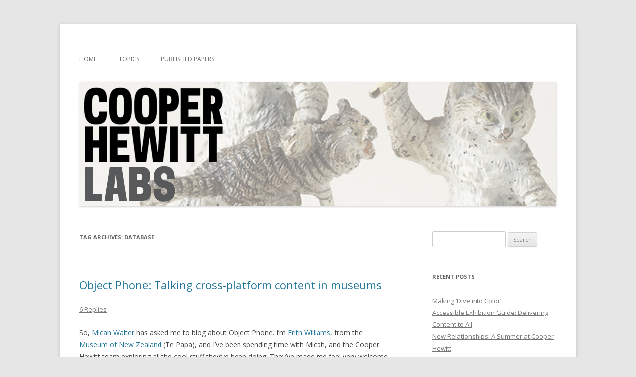

--- FILE ---
content_type: text/html; charset=UTF-8
request_url: https://labs.cooperhewitt.org/tag/database/
body_size: 14722
content:
<!DOCTYPE html>
<!--[if IE 7]>
<html class="ie ie7" dir="ltr" lang="en-US"
	prefix="og: https://ogp.me/ns#" >
<![endif]-->
<!--[if IE 8]>
<html class="ie ie8" dir="ltr" lang="en-US"
	prefix="og: https://ogp.me/ns#" >
<![endif]-->
<!--[if !(IE 7) & !(IE 8)]><!-->
<html dir="ltr" lang="en-US"
	prefix="og: https://ogp.me/ns#" >
<!--<![endif]-->
<head>
<meta charset="UTF-8" />
<meta name="viewport" content="width=device-width" />

<link rel="profile" href="http://gmpg.org/xfn/11" />
<link rel="pingback" href="https://labs.cooperhewitt.org/xmlrpc.php" />
<!--[if lt IE 9]>
<script src="https://labs.cooperhewitt.org/wp-content/themes/twentytwelve/js/html5.js" type="text/javascript"></script>
<![endif]-->
	<style>img:is([sizes="auto" i], [sizes^="auto," i]) { contain-intrinsic-size: 3000px 1500px }</style>
	
		<!-- All in One SEO 4.4.4 - aioseo.com -->
		<title>database | Cooper Hewitt Labs</title>
		<meta name="robots" content="max-image-preview:large" />
		<link rel="canonical" href="https://labs.cooperhewitt.org/tag/database/" />
		<meta name="generator" content="All in One SEO (AIOSEO) 4.4.4" />
		<script type="application/ld+json" class="aioseo-schema">
			{"@context":"https:\/\/schema.org","@graph":[{"@type":"BreadcrumbList","@id":"https:\/\/labs.cooperhewitt.org\/tag\/database\/#breadcrumblist","itemListElement":[{"@type":"ListItem","@id":"https:\/\/labs.cooperhewitt.org\/#listItem","position":1,"item":{"@type":"WebPage","@id":"https:\/\/labs.cooperhewitt.org\/","name":"Home","description":"Technology + Media + Experience","url":"https:\/\/labs.cooperhewitt.org\/"},"nextItem":"https:\/\/labs.cooperhewitt.org\/tag\/database\/#listItem"},{"@type":"ListItem","@id":"https:\/\/labs.cooperhewitt.org\/tag\/database\/#listItem","position":2,"item":{"@type":"WebPage","@id":"https:\/\/labs.cooperhewitt.org\/tag\/database\/","name":"database","url":"https:\/\/labs.cooperhewitt.org\/tag\/database\/"},"previousItem":"https:\/\/labs.cooperhewitt.org\/#listItem"}]},{"@type":"CollectionPage","@id":"https:\/\/labs.cooperhewitt.org\/tag\/database\/#collectionpage","url":"https:\/\/labs.cooperhewitt.org\/tag\/database\/","name":"database | Cooper Hewitt Labs","inLanguage":"en-US","isPartOf":{"@id":"https:\/\/labs.cooperhewitt.org\/#website"},"breadcrumb":{"@id":"https:\/\/labs.cooperhewitt.org\/tag\/database\/#breadcrumblist"}},{"@type":"Organization","@id":"https:\/\/labs.cooperhewitt.org\/#organization","name":"Cooper Hewitt Labs","url":"https:\/\/labs.cooperhewitt.org\/"},{"@type":"WebSite","@id":"https:\/\/labs.cooperhewitt.org\/#website","url":"https:\/\/labs.cooperhewitt.org\/","name":"Cooper Hewitt Labs","description":"Technology + Media + Experience","inLanguage":"en-US","publisher":{"@id":"https:\/\/labs.cooperhewitt.org\/#organization"}}]}
		</script>
		<!-- All in One SEO -->

<link rel='dns-prefetch' href='//fonts.googleapis.com' />
<link rel="alternate" type="application/rss+xml" title="Cooper Hewitt Labs &raquo; Feed" href="https://labs.cooperhewitt.org/feed/" />
<link rel="alternate" type="application/rss+xml" title="Cooper Hewitt Labs &raquo; Comments Feed" href="https://labs.cooperhewitt.org/comments/feed/" />
<link rel="alternate" type="application/rss+xml" title="Cooper Hewitt Labs &raquo; database Tag Feed" href="https://labs.cooperhewitt.org/tag/database/feed/" />
<script type="text/javascript">
/* <![CDATA[ */
window._wpemojiSettings = {"baseUrl":"https:\/\/s.w.org\/images\/core\/emoji\/16.0.1\/72x72\/","ext":".png","svgUrl":"https:\/\/s.w.org\/images\/core\/emoji\/16.0.1\/svg\/","svgExt":".svg","source":{"concatemoji":"https:\/\/labs.cooperhewitt.org\/wp-includes\/js\/wp-emoji-release.min.js?ver=6.8.3"}};
/*! This file is auto-generated */
!function(s,n){var o,i,e;function c(e){try{var t={supportTests:e,timestamp:(new Date).valueOf()};sessionStorage.setItem(o,JSON.stringify(t))}catch(e){}}function p(e,t,n){e.clearRect(0,0,e.canvas.width,e.canvas.height),e.fillText(t,0,0);var t=new Uint32Array(e.getImageData(0,0,e.canvas.width,e.canvas.height).data),a=(e.clearRect(0,0,e.canvas.width,e.canvas.height),e.fillText(n,0,0),new Uint32Array(e.getImageData(0,0,e.canvas.width,e.canvas.height).data));return t.every(function(e,t){return e===a[t]})}function u(e,t){e.clearRect(0,0,e.canvas.width,e.canvas.height),e.fillText(t,0,0);for(var n=e.getImageData(16,16,1,1),a=0;a<n.data.length;a++)if(0!==n.data[a])return!1;return!0}function f(e,t,n,a){switch(t){case"flag":return n(e,"\ud83c\udff3\ufe0f\u200d\u26a7\ufe0f","\ud83c\udff3\ufe0f\u200b\u26a7\ufe0f")?!1:!n(e,"\ud83c\udde8\ud83c\uddf6","\ud83c\udde8\u200b\ud83c\uddf6")&&!n(e,"\ud83c\udff4\udb40\udc67\udb40\udc62\udb40\udc65\udb40\udc6e\udb40\udc67\udb40\udc7f","\ud83c\udff4\u200b\udb40\udc67\u200b\udb40\udc62\u200b\udb40\udc65\u200b\udb40\udc6e\u200b\udb40\udc67\u200b\udb40\udc7f");case"emoji":return!a(e,"\ud83e\udedf")}return!1}function g(e,t,n,a){var r="undefined"!=typeof WorkerGlobalScope&&self instanceof WorkerGlobalScope?new OffscreenCanvas(300,150):s.createElement("canvas"),o=r.getContext("2d",{willReadFrequently:!0}),i=(o.textBaseline="top",o.font="600 32px Arial",{});return e.forEach(function(e){i[e]=t(o,e,n,a)}),i}function t(e){var t=s.createElement("script");t.src=e,t.defer=!0,s.head.appendChild(t)}"undefined"!=typeof Promise&&(o="wpEmojiSettingsSupports",i=["flag","emoji"],n.supports={everything:!0,everythingExceptFlag:!0},e=new Promise(function(e){s.addEventListener("DOMContentLoaded",e,{once:!0})}),new Promise(function(t){var n=function(){try{var e=JSON.parse(sessionStorage.getItem(o));if("object"==typeof e&&"number"==typeof e.timestamp&&(new Date).valueOf()<e.timestamp+604800&&"object"==typeof e.supportTests)return e.supportTests}catch(e){}return null}();if(!n){if("undefined"!=typeof Worker&&"undefined"!=typeof OffscreenCanvas&&"undefined"!=typeof URL&&URL.createObjectURL&&"undefined"!=typeof Blob)try{var e="postMessage("+g.toString()+"("+[JSON.stringify(i),f.toString(),p.toString(),u.toString()].join(",")+"));",a=new Blob([e],{type:"text/javascript"}),r=new Worker(URL.createObjectURL(a),{name:"wpTestEmojiSupports"});return void(r.onmessage=function(e){c(n=e.data),r.terminate(),t(n)})}catch(e){}c(n=g(i,f,p,u))}t(n)}).then(function(e){for(var t in e)n.supports[t]=e[t],n.supports.everything=n.supports.everything&&n.supports[t],"flag"!==t&&(n.supports.everythingExceptFlag=n.supports.everythingExceptFlag&&n.supports[t]);n.supports.everythingExceptFlag=n.supports.everythingExceptFlag&&!n.supports.flag,n.DOMReady=!1,n.readyCallback=function(){n.DOMReady=!0}}).then(function(){return e}).then(function(){var e;n.supports.everything||(n.readyCallback(),(e=n.source||{}).concatemoji?t(e.concatemoji):e.wpemoji&&e.twemoji&&(t(e.twemoji),t(e.wpemoji)))}))}((window,document),window._wpemojiSettings);
/* ]]> */
</script>
<link rel='stylesheet' id='colorboxstyle-css' href='https://labs.cooperhewitt.org/wp-content/plugins/link-library/colorbox/colorbox.css?ver=6.8.3' type='text/css' media='all' />
<style id='wp-emoji-styles-inline-css' type='text/css'>

	img.wp-smiley, img.emoji {
		display: inline !important;
		border: none !important;
		box-shadow: none !important;
		height: 1em !important;
		width: 1em !important;
		margin: 0 0.07em !important;
		vertical-align: -0.1em !important;
		background: none !important;
		padding: 0 !important;
	}
</style>
<link rel='stylesheet' id='wp-block-library-css' href='https://labs.cooperhewitt.org/wp-includes/css/dist/block-library/style.min.css?ver=6.8.3' type='text/css' media='all' />
<style id='classic-theme-styles-inline-css' type='text/css'>
/*! This file is auto-generated */
.wp-block-button__link{color:#fff;background-color:#32373c;border-radius:9999px;box-shadow:none;text-decoration:none;padding:calc(.667em + 2px) calc(1.333em + 2px);font-size:1.125em}.wp-block-file__button{background:#32373c;color:#fff;text-decoration:none}
</style>
<style id='global-styles-inline-css' type='text/css'>
:root{--wp--preset--aspect-ratio--square: 1;--wp--preset--aspect-ratio--4-3: 4/3;--wp--preset--aspect-ratio--3-4: 3/4;--wp--preset--aspect-ratio--3-2: 3/2;--wp--preset--aspect-ratio--2-3: 2/3;--wp--preset--aspect-ratio--16-9: 16/9;--wp--preset--aspect-ratio--9-16: 9/16;--wp--preset--color--black: #000000;--wp--preset--color--cyan-bluish-gray: #abb8c3;--wp--preset--color--white: #ffffff;--wp--preset--color--pale-pink: #f78da7;--wp--preset--color--vivid-red: #cf2e2e;--wp--preset--color--luminous-vivid-orange: #ff6900;--wp--preset--color--luminous-vivid-amber: #fcb900;--wp--preset--color--light-green-cyan: #7bdcb5;--wp--preset--color--vivid-green-cyan: #00d084;--wp--preset--color--pale-cyan-blue: #8ed1fc;--wp--preset--color--vivid-cyan-blue: #0693e3;--wp--preset--color--vivid-purple: #9b51e0;--wp--preset--gradient--vivid-cyan-blue-to-vivid-purple: linear-gradient(135deg,rgba(6,147,227,1) 0%,rgb(155,81,224) 100%);--wp--preset--gradient--light-green-cyan-to-vivid-green-cyan: linear-gradient(135deg,rgb(122,220,180) 0%,rgb(0,208,130) 100%);--wp--preset--gradient--luminous-vivid-amber-to-luminous-vivid-orange: linear-gradient(135deg,rgba(252,185,0,1) 0%,rgba(255,105,0,1) 100%);--wp--preset--gradient--luminous-vivid-orange-to-vivid-red: linear-gradient(135deg,rgba(255,105,0,1) 0%,rgb(207,46,46) 100%);--wp--preset--gradient--very-light-gray-to-cyan-bluish-gray: linear-gradient(135deg,rgb(238,238,238) 0%,rgb(169,184,195) 100%);--wp--preset--gradient--cool-to-warm-spectrum: linear-gradient(135deg,rgb(74,234,220) 0%,rgb(151,120,209) 20%,rgb(207,42,186) 40%,rgb(238,44,130) 60%,rgb(251,105,98) 80%,rgb(254,248,76) 100%);--wp--preset--gradient--blush-light-purple: linear-gradient(135deg,rgb(255,206,236) 0%,rgb(152,150,240) 100%);--wp--preset--gradient--blush-bordeaux: linear-gradient(135deg,rgb(254,205,165) 0%,rgb(254,45,45) 50%,rgb(107,0,62) 100%);--wp--preset--gradient--luminous-dusk: linear-gradient(135deg,rgb(255,203,112) 0%,rgb(199,81,192) 50%,rgb(65,88,208) 100%);--wp--preset--gradient--pale-ocean: linear-gradient(135deg,rgb(255,245,203) 0%,rgb(182,227,212) 50%,rgb(51,167,181) 100%);--wp--preset--gradient--electric-grass: linear-gradient(135deg,rgb(202,248,128) 0%,rgb(113,206,126) 100%);--wp--preset--gradient--midnight: linear-gradient(135deg,rgb(2,3,129) 0%,rgb(40,116,252) 100%);--wp--preset--font-size--small: 13px;--wp--preset--font-size--medium: 20px;--wp--preset--font-size--large: 36px;--wp--preset--font-size--x-large: 42px;--wp--preset--spacing--20: 0.44rem;--wp--preset--spacing--30: 0.67rem;--wp--preset--spacing--40: 1rem;--wp--preset--spacing--50: 1.5rem;--wp--preset--spacing--60: 2.25rem;--wp--preset--spacing--70: 3.38rem;--wp--preset--spacing--80: 5.06rem;--wp--preset--shadow--natural: 6px 6px 9px rgba(0, 0, 0, 0.2);--wp--preset--shadow--deep: 12px 12px 50px rgba(0, 0, 0, 0.4);--wp--preset--shadow--sharp: 6px 6px 0px rgba(0, 0, 0, 0.2);--wp--preset--shadow--outlined: 6px 6px 0px -3px rgba(255, 255, 255, 1), 6px 6px rgba(0, 0, 0, 1);--wp--preset--shadow--crisp: 6px 6px 0px rgba(0, 0, 0, 1);}:where(.is-layout-flex){gap: 0.5em;}:where(.is-layout-grid){gap: 0.5em;}body .is-layout-flex{display: flex;}.is-layout-flex{flex-wrap: wrap;align-items: center;}.is-layout-flex > :is(*, div){margin: 0;}body .is-layout-grid{display: grid;}.is-layout-grid > :is(*, div){margin: 0;}:where(.wp-block-columns.is-layout-flex){gap: 2em;}:where(.wp-block-columns.is-layout-grid){gap: 2em;}:where(.wp-block-post-template.is-layout-flex){gap: 1.25em;}:where(.wp-block-post-template.is-layout-grid){gap: 1.25em;}.has-black-color{color: var(--wp--preset--color--black) !important;}.has-cyan-bluish-gray-color{color: var(--wp--preset--color--cyan-bluish-gray) !important;}.has-white-color{color: var(--wp--preset--color--white) !important;}.has-pale-pink-color{color: var(--wp--preset--color--pale-pink) !important;}.has-vivid-red-color{color: var(--wp--preset--color--vivid-red) !important;}.has-luminous-vivid-orange-color{color: var(--wp--preset--color--luminous-vivid-orange) !important;}.has-luminous-vivid-amber-color{color: var(--wp--preset--color--luminous-vivid-amber) !important;}.has-light-green-cyan-color{color: var(--wp--preset--color--light-green-cyan) !important;}.has-vivid-green-cyan-color{color: var(--wp--preset--color--vivid-green-cyan) !important;}.has-pale-cyan-blue-color{color: var(--wp--preset--color--pale-cyan-blue) !important;}.has-vivid-cyan-blue-color{color: var(--wp--preset--color--vivid-cyan-blue) !important;}.has-vivid-purple-color{color: var(--wp--preset--color--vivid-purple) !important;}.has-black-background-color{background-color: var(--wp--preset--color--black) !important;}.has-cyan-bluish-gray-background-color{background-color: var(--wp--preset--color--cyan-bluish-gray) !important;}.has-white-background-color{background-color: var(--wp--preset--color--white) !important;}.has-pale-pink-background-color{background-color: var(--wp--preset--color--pale-pink) !important;}.has-vivid-red-background-color{background-color: var(--wp--preset--color--vivid-red) !important;}.has-luminous-vivid-orange-background-color{background-color: var(--wp--preset--color--luminous-vivid-orange) !important;}.has-luminous-vivid-amber-background-color{background-color: var(--wp--preset--color--luminous-vivid-amber) !important;}.has-light-green-cyan-background-color{background-color: var(--wp--preset--color--light-green-cyan) !important;}.has-vivid-green-cyan-background-color{background-color: var(--wp--preset--color--vivid-green-cyan) !important;}.has-pale-cyan-blue-background-color{background-color: var(--wp--preset--color--pale-cyan-blue) !important;}.has-vivid-cyan-blue-background-color{background-color: var(--wp--preset--color--vivid-cyan-blue) !important;}.has-vivid-purple-background-color{background-color: var(--wp--preset--color--vivid-purple) !important;}.has-black-border-color{border-color: var(--wp--preset--color--black) !important;}.has-cyan-bluish-gray-border-color{border-color: var(--wp--preset--color--cyan-bluish-gray) !important;}.has-white-border-color{border-color: var(--wp--preset--color--white) !important;}.has-pale-pink-border-color{border-color: var(--wp--preset--color--pale-pink) !important;}.has-vivid-red-border-color{border-color: var(--wp--preset--color--vivid-red) !important;}.has-luminous-vivid-orange-border-color{border-color: var(--wp--preset--color--luminous-vivid-orange) !important;}.has-luminous-vivid-amber-border-color{border-color: var(--wp--preset--color--luminous-vivid-amber) !important;}.has-light-green-cyan-border-color{border-color: var(--wp--preset--color--light-green-cyan) !important;}.has-vivid-green-cyan-border-color{border-color: var(--wp--preset--color--vivid-green-cyan) !important;}.has-pale-cyan-blue-border-color{border-color: var(--wp--preset--color--pale-cyan-blue) !important;}.has-vivid-cyan-blue-border-color{border-color: var(--wp--preset--color--vivid-cyan-blue) !important;}.has-vivid-purple-border-color{border-color: var(--wp--preset--color--vivid-purple) !important;}.has-vivid-cyan-blue-to-vivid-purple-gradient-background{background: var(--wp--preset--gradient--vivid-cyan-blue-to-vivid-purple) !important;}.has-light-green-cyan-to-vivid-green-cyan-gradient-background{background: var(--wp--preset--gradient--light-green-cyan-to-vivid-green-cyan) !important;}.has-luminous-vivid-amber-to-luminous-vivid-orange-gradient-background{background: var(--wp--preset--gradient--luminous-vivid-amber-to-luminous-vivid-orange) !important;}.has-luminous-vivid-orange-to-vivid-red-gradient-background{background: var(--wp--preset--gradient--luminous-vivid-orange-to-vivid-red) !important;}.has-very-light-gray-to-cyan-bluish-gray-gradient-background{background: var(--wp--preset--gradient--very-light-gray-to-cyan-bluish-gray) !important;}.has-cool-to-warm-spectrum-gradient-background{background: var(--wp--preset--gradient--cool-to-warm-spectrum) !important;}.has-blush-light-purple-gradient-background{background: var(--wp--preset--gradient--blush-light-purple) !important;}.has-blush-bordeaux-gradient-background{background: var(--wp--preset--gradient--blush-bordeaux) !important;}.has-luminous-dusk-gradient-background{background: var(--wp--preset--gradient--luminous-dusk) !important;}.has-pale-ocean-gradient-background{background: var(--wp--preset--gradient--pale-ocean) !important;}.has-electric-grass-gradient-background{background: var(--wp--preset--gradient--electric-grass) !important;}.has-midnight-gradient-background{background: var(--wp--preset--gradient--midnight) !important;}.has-small-font-size{font-size: var(--wp--preset--font-size--small) !important;}.has-medium-font-size{font-size: var(--wp--preset--font-size--medium) !important;}.has-large-font-size{font-size: var(--wp--preset--font-size--large) !important;}.has-x-large-font-size{font-size: var(--wp--preset--font-size--x-large) !important;}
:where(.wp-block-post-template.is-layout-flex){gap: 1.25em;}:where(.wp-block-post-template.is-layout-grid){gap: 1.25em;}
:where(.wp-block-columns.is-layout-flex){gap: 2em;}:where(.wp-block-columns.is-layout-grid){gap: 2em;}
:root :where(.wp-block-pullquote){font-size: 1.5em;line-height: 1.6;}
</style>
<link rel='stylesheet' id='thumbs_rating_styles-css' href='https://labs.cooperhewitt.org/wp-content/plugins/link-library/upvote-downvote/css/style.css?ver=1.0.0' type='text/css' media='all' />
<link rel='stylesheet' id='twentytwelve-fonts-css' href='https://fonts.googleapis.com/css?family=Open+Sans:400italic,700italic,400,700&#038;subset=latin,latin-ext' type='text/css' media='all' />
<link rel='stylesheet' id='twentytwelve-style-css' href='https://labs.cooperhewitt.org/wp-content/themes/twentytwelve/style.css?ver=6.8.3' type='text/css' media='all' />
<!--[if lt IE 9]>
<link rel='stylesheet' id='twentytwelve-ie-css' href='https://labs.cooperhewitt.org/wp-content/themes/twentytwelve/css/ie.css?ver=20121010' type='text/css' media='all' />
<![endif]-->
<script type="text/javascript" src="https://labs.cooperhewitt.org/wp-content/plugins/jquery-updater/js/jquery-3.5.1.min.js?ver=3.5.1" id="jquery-core-js"></script>
<script type="text/javascript" src="https://labs.cooperhewitt.org/wp-content/plugins/jquery-updater/js/jquery-migrate-3.3.0.min.js?ver=3.3.0" id="jquery-migrate-js"></script>
<script type="text/javascript" src="https://labs.cooperhewitt.org/wp-content/plugins/link-library/colorbox/jquery.colorbox-min.js?ver=1.3.9" id="colorbox-js"></script>
<script type="text/javascript" id="thumbs_rating_scripts-js-extra">
/* <![CDATA[ */
var thumbs_rating_ajax = {"ajax_url":"https:\/\/labs.cooperhewitt.org\/wp-admin\/admin-ajax.php","nonce":"fa61778a05"};
/* ]]> */
</script>
<script type="text/javascript" src="https://labs.cooperhewitt.org/wp-content/plugins/link-library/upvote-downvote/js/general.js?ver=4.0.1" id="thumbs_rating_scripts-js"></script>
<script type="text/javascript" src="https://labs.cooperhewitt.org/wp-content/plugins/google-analyticator/external-tracking.min.js?ver=6.5.6" id="ga-external-tracking-js"></script>
<link rel="https://api.w.org/" href="https://labs.cooperhewitt.org/wp-json/" /><link rel="alternate" title="JSON" type="application/json" href="https://labs.cooperhewitt.org/wp-json/wp/v2/tags/191" /><link rel="EditURI" type="application/rsd+xml" title="RSD" href="https://labs.cooperhewitt.org/xmlrpc.php?rsd" />
<style id='LinkLibraryStyle' type='text/css'>
.linktable {margin-top: 15px;}

.linktable a {text-decoration:none}

a.featured {
    font-weight: bold;
}

table.linklisttable {
	width:100%; 
	border-width: 0px 0px 0px 0px;
	border-spacing: 5px;
	/* border-style: outset outset outset outset;
	border-color: gray gray gray gray; */
	border-collapse: separate;
}
table.linklisttable th {
	border-width: 1px 1px 1px 1px;
	padding: 3px 3px 3px 3px;
	background-color: #f4f5f3;
	/* border-style: none none none none;
	border-color: gray gray gray gray;
	-moz-border-radius: 3px 3px 3px 3px; */
}
table.linklisttable td {
	border-width: 1px 1px 1px 1px;
	padding: 3px 3px 3px 3px;
	background-color: #dee1d8;
	/* border-style: dotted dotted dotted dotted;
	border-color: gray gray gray gray;
	-moz-border-radius: 3px 3px 3px 3px; */
}

.linklistcatname{
	font-family: arial;
	font-size: 16px;
	font-weight: bold;
	border: 0;
	padding-bottom: 10px;
	padding-top: 10px;
}

.linklistcatnamedesc{
	font-family: arial;
	font-size: 12px;
	font-weight: normal;
	border: 0;
	padding-bottom: 10px;
	padding-top: 10px;
}


.linklistcolumnheader{
	font-weight: bold;	
}

div.rsscontent{color: #333333; font-family: "Helvetica Neue",Arial,Helvetica,sans-serif;font-size: 11px;line-height: 1.25em;
vertical-align: baseline;letter-spacing: normal;word-spacing: normal;font-weight: normal;font-style: normal;font-variant: normal;text-transform: none;
text-decoration: none;text-align: left;text-indent: 0px;max-width:500px;}

#ll_rss_results { border-style:solid;border-width:1px;margin-left:10px;margin-top:10px;padding-top:3px;background-color:#f4f5f3;}
.rsstitle{font-weight:400;font-size:0.8em;color:#33352C;font-family:Georgia,"Times New Roman",Times,serif;}
.rsstitle a{color:#33352C}

#ll_rss_results img {
    max-width: 400px; /* Adjust this value according to your content area size*/
    height: auto;
}

.rsselements {float: right;}

.highlight_word {background-color: #FFFF00}

.previouspage {float:left;margin-top:10px;font-weight:bold}

.nextpage {float: right;margin-top:10px;font-weight:bold}

.resulttitle {padding-top:10px;}

.catdropdown { width: 300px; }

#llsearch {padding-top:10px;}

.lladdlink {
	margin-top: 16px;
}

.lladdlink #lladdlinktitle {
	font-weight: bold;
}

.lladdlink table {
	margin-top: 5px;
	margin-bottom: 8px;
	border: 0;
	border-spacing: 0;
	border-collapse: collapse;
}

.lladdlink table td {
	border: 0;
	height: 30px;
}

.lladdlink table th {
	border: 0;
	text-align: left;
	font-weight: normal;
	width: 400px;
}

.lladdlink input[type="text"] {
	width: 300px;
}

.lladdlink select {
	width: 300px;
}

.llmessage {
	margin: 8px;
	border: 1px solid #ddd;
	background-color: #ff0;
}

.pageselector {
	margin-top: 20px;
	text-align: center;
}

.selectedpage {
	margin: 0px 4px 0px 4px;
	border: 1px solid #000;
	padding: 7px;
	background-color: #f4f5f3;
}

.unselectedpage {
	margin: 0px 4px 0px 4px;
	border: 1px solid #000;
	padding: 7px;
	background-color: #dee1d8;
}

.previousnextactive {
	margin: 0px 4px 0px 4px;
	border: 1px solid #000;
	padding: 7px;
	background-color: #dee1d8;
}

.previousnextinactive {
	margin: 0px 4px 0px 4px;
	border: 1px solid #000;
	padding: 7px;
	background-color: #dddddd;
	color: #cccccc;
}

.LinksInCat {
    display:none;
}

.allcatalphafilterlinkedletter, .catalphafilterlinkedletter, .catalphafilteremptyletter, .catalphafilterselectedletter, .allcatalphafilterselectedletter {
	width: 16px;
	height: 30px;
	float:left;
	margin-right: 6px;
	text-align: center;
}

.allcatalphafilterlinkedletter, .allcatalphafilterselectedletter {
	width: 40px;
}

.catalphafilterlinkedletter {
	background-color: #aaa;
	color: #444;
}

.catalphafilteremptyletter {
	background-color: #ddd;
	color: #fff;
}

.catalphafilterselectedletter {
	background-color: #558C89;
	color: #fff;
}

.catalphafilter {
	padding-bottom: 30px;
}</style>
<style type="text/css">.recentcomments a{display:inline !important;padding:0 !important;margin:0 !important;}</style>	<style type="text/css" id="twentytwelve-header-css">
			.site-title,
		.site-description {
			position: absolute;
			clip: rect(1px 1px 1px 1px); /* IE7 */
			clip: rect(1px, 1px, 1px, 1px);
		}
		</style>
	<!-- Google Analytics Tracking by Google Analyticator 6.5.6 -->
<script type="text/javascript">
    var analyticsFileTypes = [''];
    var analyticsSnippet = 'disabled';
    var analyticsEventTracking = 'enabled';
</script>
<script type="text/javascript">
	(function(i,s,o,g,r,a,m){i['GoogleAnalyticsObject']=r;i[r]=i[r]||function(){
	(i[r].q=i[r].q||[]).push(arguments)},i[r].l=1*new Date();a=s.createElement(o),
	m=s.getElementsByTagName(o)[0];a.async=1;a.src=g;m.parentNode.insertBefore(a,m)
	})(window,document,'script','//www.google-analytics.com/analytics.js','ga');
	ga('create', 'UA-21347959-1', 'auto');
 
	ga('send', 'pageview');
</script>
</head>

<body class="archive tag tag-database tag-191 wp-theme-twentytwelve custom-font-enabled">
<div id="page" class="hfeed site">
	<header id="masthead" class="site-header" role="banner">
		<hgroup>
			<h1 class="site-title"><a href="https://labs.cooperhewitt.org/" title="Cooper Hewitt Labs" rel="home">Cooper Hewitt Labs</a></h1>
			<h2 class="site-description">Technology + Media + Experience</h2>
		</hgroup>

		<nav id="site-navigation" class="main-navigation" role="navigation">
			<button class="menu-toggle">Menu</button>
			<a class="assistive-text" href="#content" title="Skip to content">Skip to content</a>
			<div class="menu-main-nav-container"><ul id="menu-main-nav" class="nav-menu"><li id="menu-item-9" class="menu-item menu-item-type-custom menu-item-object-custom menu-item-9"><a href="https://www.cooperhewitt.org">Home</a></li>
<li id="menu-item-14" class="menu-item menu-item-type-custom menu-item-object-custom menu-item-has-children menu-item-14"><a href="#">Topics</a>
<ul class="sub-menu">
	<li id="menu-item-10" class="menu-item menu-item-type-taxonomy menu-item-object-category menu-item-10"><a href="https://labs.cooperhewitt.org/category/ch-3-0/">CH 3.0</a></li>
	<li id="menu-item-11" class="menu-item menu-item-type-taxonomy menu-item-object-category menu-item-11"><a href="https://labs.cooperhewitt.org/category/backends/">Backends</a></li>
	<li id="menu-item-12" class="menu-item menu-item-type-taxonomy menu-item-object-category menu-item-12"><a href="https://labs.cooperhewitt.org/category/education/">Education</a></li>
	<li id="menu-item-13" class="menu-item menu-item-type-taxonomy menu-item-object-category menu-item-13"><a href="https://labs.cooperhewitt.org/category/collection-data/">Collection data</a></li>
	<li id="menu-item-15" class="menu-item menu-item-type-taxonomy menu-item-object-category menu-item-15"><a href="https://labs.cooperhewitt.org/category/tablets/">Tablets</a></li>
	<li id="menu-item-16" class="menu-item menu-item-type-taxonomy menu-item-object-category menu-item-16"><a href="https://labs.cooperhewitt.org/category/meta-issues/">Meta Issues</a></li>
	<li id="menu-item-17" class="menu-item menu-item-type-taxonomy menu-item-object-category menu-item-17"><a href="https://labs.cooperhewitt.org/category/publishing/">Publishing</a></li>
	<li id="menu-item-18" class="menu-item menu-item-type-taxonomy menu-item-object-category menu-item-18"><a href="https://labs.cooperhewitt.org/category/digitization/">Digitization</a></li>
</ul>
</li>
<li id="menu-item-2338" class="menu-item menu-item-type-post_type menu-item-object-page menu-item-2338"><a href="https://labs.cooperhewitt.org/published-papers/">Published Papers</a></li>
</ul></div>		</nav><!-- #site-navigation -->

				<a href="https://labs.cooperhewitt.org/"><img src="https://www.cooperhewitt.org/wp-content/uploads/sites/2/2015/02/Labs_Banner_2014_v11.jpg" class="header-image" width="960" height="250" alt="Cooper Hewitt Labs" /></a>
			</header><!-- #masthead -->

	<div id="main" class="wrapper">
	<section id="primary" class="site-content">
		<div id="content" role="main">

					<header class="archive-header">
				<h1 class="archive-title">Tag Archives: <span>database</span></h1>

						</header><!-- .archive-header -->

			
	<article id="post-2353" class="post-2353 post type-post status-publish format-standard hentry category-collection-data category-experimental category-publishing category-ux tag-audio tag-collections tag-content-development tag-cope tag-create-once-publish-everywhere tag-cross-platform-publishing tag-database tag-david-adjaye tag-exhibitions tag-interpretation tag-metadata tag-mobile tag-object-phone tag-ux tag-visitor-experience">
				<header class="entry-header">
			
						<h1 class="entry-title">
				<a href="https://labs.cooperhewitt.org/2015/object-phone-talking-cross-platform-content-in-museums/" rel="bookmark">Object Phone: Talking cross-platform content in museums</a>
			</h1>
										<div class="comments-link">
					<a href="https://labs.cooperhewitt.org/2015/object-phone-talking-cross-platform-content-in-museums/#comments">6 Replies</a>				</div><!-- .comments-link -->
					</header><!-- .entry-header -->

				<div class="entry-content">
			<p>So, <a href="https://twitter.com/micahwalter" target="_blank" rel="noopener noreferrer">Micah Walter</a> has asked me to blog about Object Phone. I’m <a href="https://frithwilliams.com/about/" target="_blank" rel="noopener noreferrer">Frith Williams</a>, from the <a href="https://www.tepapa.govt.nz/" target="_blank" rel="noopener noreferrer">Museum of New Zealand</a> (Te Papa), and I’ve been spending time with Micah, and the Cooper Hewitt team exploring all the cool stuff they’ve been doing. They’ve made me feel very welcome. (The Aussie coffee around the corner helps.)</p>
<p>I love the way these guys continually experiment. If something can be done quickly and cheaply, why not do it? You work out where to go from there. On that note … Object Phone.</p>
<p>I’m going to let you experience Object Phone the way I did – by stumbling over it. After all, that’s how many visitors encounter museum content. It’s also how we need to reflect on the visitor experience – as a journey of discovery.</p>
<h2><strong>Sounds intriguing </strong></h2>
<p>I’m in the exhibit <em>David Adjaye Selects</em>.</p>
<div id="attachment_2355" style="width: 635px" class="wp-caption aligncenter"><a href="https://www.cooperhewitt.org/wp-content/uploads/sites/2/2015/09/David-Adjaye-exhibition.jpg"><img fetchpriority="high" decoding="async" aria-describedby="caption-attachment-2355" class="wp-image-2355 size-large" src="https://www.cooperhewitt.org/wp-content/uploads/sites/2/2015/09/David-Adjaye-exhibition-1024x768.jpg" alt="David Adjaye Selects exhibition, Cooper-Hewitt Smithsonian Design Museum, 2015" width="625" height="469" srcset="https://labs.cooperhewitt.org/wp-content/uploads/sites/2/2015/09/David-Adjaye-exhibition-1024x768.jpg 1024w, https://labs.cooperhewitt.org/wp-content/uploads/sites/2/2015/09/David-Adjaye-exhibition-300x225.jpg 300w, https://labs.cooperhewitt.org/wp-content/uploads/sites/2/2015/09/David-Adjaye-exhibition-624x468.jpg 624w" sizes="(max-width: 625px) 100vw, 625px" /></a><p id="caption-attachment-2355" class="wp-caption-text">David Adjaye Selects exhibition</p></div>
<p>I scan rather than read the introduction (as one does). Here’s what I absorb: David’s been asked to respond to the collection, and this installation is the result. He’s an architect of African heritage, and he’s chosen to showcase African textiles. Skimming to the bottom: The exhibit is part of a series of personal responses from designers, artists, and others. Nice concept.</p>
<p>I wander along and notice the Object Phone label before reading anything else. Sounds intriguing.</p>
<div id="attachment_2358" style="width: 635px" class="wp-caption aligncenter"><a href="https://www.cooperhewitt.org/wp-content/uploads/sites/2/2015/09/David-Adjaye-Object-Phone-e1442265444224.jpg"><img decoding="async" aria-describedby="caption-attachment-2358" class="size-large wp-image-2358" src="https://www.cooperhewitt.org/wp-content/uploads/sites/2/2015/09/David-Adjaye-Object-Phone-e1442265444224-1024x443.jpg" alt="Object Phone introduction label, Cooper-Hewitt Smithsonian Design Museum" width="625" height="270" srcset="https://labs.cooperhewitt.org/wp-content/uploads/sites/2/2015/09/David-Adjaye-Object-Phone-e1442265444224-1024x443.jpg 1024w, https://labs.cooperhewitt.org/wp-content/uploads/sites/2/2015/09/David-Adjaye-Object-Phone-e1442265444224-300x130.jpg 300w, https://labs.cooperhewitt.org/wp-content/uploads/sites/2/2015/09/David-Adjaye-Object-Phone-e1442265444224-624x270.jpg 624w" sizes="(max-width: 625px) 100vw, 625px" /></a><p id="caption-attachment-2358" class="wp-caption-text">Object Phone intro</p></div>
<h2><strong>Hello, is that David?</strong></h2>
<p>I dial 718-213-4915 (you can do this now if you have a US mobile phone) and a nice man introduces me to Object Phone. I can press:</p>
<ul>
<li>1 to listen to objects in <em>David Adjaye Selects</em></li>
<li>2 to search the entire collection (not quite up and running yet)</li>
<li>3 to listen to a random object.</li>
</ul>
<p>I press 1 and receive an intro to the ‘Selects’ gallery. I like that I’m not glued to my mobile screen, and can listen with one ear as I wander. Ah, the freedom of audio.</p>
<p>I zone out a little as the intro continues, but when I hear ‘I was immediately drawn to its African textiles’, I’m back in. Is this David then? Did the voice change without me realising it? What he’s saying sounds familiar, if a bit distant and abstract. The penny drops. It’s the exhibit introduction, so it’s been written for the page rather than the ear. Not David after all, but never mind.</p>
<div id="attachment_2356" style="width: 635px" class="wp-caption aligncenter"><a href="https://www.cooperhewitt.org/wp-content/uploads/sites/2/2015/09/David-Adjaye-intro.jpg"><img decoding="async" aria-describedby="caption-attachment-2356" class="size-large wp-image-2356" src="https://www.cooperhewitt.org/wp-content/uploads/sites/2/2015/09/David-Adjaye-intro-768x1024.jpg" alt="David Adjaye Selects introduction label, Cooper-Hewitt Smithsonian Design Museum, 2015" width="625" height="833" srcset="https://labs.cooperhewitt.org/wp-content/uploads/sites/2/2015/09/David-Adjaye-intro-768x1024.jpg 768w, https://labs.cooperhewitt.org/wp-content/uploads/sites/2/2015/09/David-Adjaye-intro-225x300.jpg 225w, https://labs.cooperhewitt.org/wp-content/uploads/sites/2/2015/09/David-Adjaye-intro-624x832.jpg 624w" sizes="(max-width: 625px) 100vw, 625px" /></a><p id="caption-attachment-2356" class="wp-caption-text">David Adjaye Selects introduction label</p></div>
<p>When the intro finishes, I punch in object number 18467877: Woman’s wrapper. What I hear is very detailed (medium, technique, the ins and outs of warps and wefts), so for a moment I wonder whether I’ve accessed information for the visually impaired. At least, David’s story (the story of the exhibition) isn’t the focus.</p>
<p>Ka-chink. The content’s coming from the collection database. I recognise the format: 1) basic details, 2) visual description, 3) context (or some combination). Some entries run for a few minutes, and extend to a level of detail that can be hard to absorb for a visitor on the move. Others are shorter and consist of only 1, or 1 and 2. This variation is pretty standard for museum databases.</p>
<p><a href="https://collection.cooperhewitt.org/objects/18705685/" target="_blank" rel="noopener noreferrer">Kente prestige cloth (18705685) reads like this</a></p>
<div id="attachment_2357" style="width: 635px" class="wp-caption aligncenter"><a href="https://www.cooperhewitt.org/wp-content/uploads/sites/2/2015/09/David-Adjaye-kente-prestige-cloth.jpg"><img loading="lazy" decoding="async" aria-describedby="caption-attachment-2357" class="size-large wp-image-2357" src="https://www.cooperhewitt.org/wp-content/uploads/sites/2/2015/09/David-Adjaye-kente-prestige-cloth-1024x768.jpg" alt="Kente prestige cloth, Ghana, early to mid 1900s. Cooper-Hewitt Smithsonian Design Museum (18705685))" width="625" height="469" srcset="https://labs.cooperhewitt.org/wp-content/uploads/sites/2/2015/09/David-Adjaye-kente-prestige-cloth-1024x768.jpg 1024w, https://labs.cooperhewitt.org/wp-content/uploads/sites/2/2015/09/David-Adjaye-kente-prestige-cloth-300x225.jpg 300w, https://labs.cooperhewitt.org/wp-content/uploads/sites/2/2015/09/David-Adjaye-kente-prestige-cloth-624x468.jpg 624w" sizes="auto, (max-width: 625px) 100vw, 625px" /></a><p id="caption-attachment-2357" class="wp-caption-text">Kente prestige cloth, Ghana, early to mid 1900s. Cooper-Hewitt Smithsonian Design Museum (18705685)</p></div>
<h2><strong>Access to info versus customising content</strong></h2>
<p>Object Phone raises a really interesting question around the balance between providing access to information and customising content. Like much of the new Cooper Hewitt experience – and I love this – it’s centered on offering new avenues to access and interact with the collection. The Immersion Room does this, as do the interactive Collection Browser tables.</p>
<p><a href="https://www.cooperhewitt.org/new-experience/" target="_blank" rel="noopener noreferrer">Cooper Hewitt&#8217;s new interactive experience</a></p>
<p>At Te Papa, we’re also looking for innovative ways to repurpose content and push it out across multiple platforms. Populating the database and linking objects via metadata (as Cooper Hewitt has done so brilliantly) are central to that. But we have debates about the extent of rewriting and repackaging required. The two extremes?</p>
<ul>
<li>‘Get the stuff out there now; something is better than nothing’</li>
<li>‘You can’t release anything until it’s perfect’ (a hang-over from print-publishing days).</li>
</ul>
<h2><strong>Making the database work for us – and visitors</strong></h2>
<p>I’m interested in finding a middle ground – in asking ‘For which places, people, and purposes is this <em>type of content</em> suitable?’ – and embedding that in how we work and in the database.</p>
<p>Context and audience are important, and Create Once Publish Everywhere (COPE) is bit of a myth. Writing a database entry, for example, differs markedly from writing for someone looking at the real thing in the gallery, or writing for the ear. For gallery labels and audio content, we avoid describing what’s obvious, instead drawing attention to what’s harder to see or what you might not know. And the voice/tone of the narrator has a huge impact on how visitors connect with content.</p>
<p>But we can’t give up on COPE completely, particularly with limited resources (we’re not all big, well-funded museums after all). We need to keep sufficiently similar platforms in mind when creating content. For example, a wall label that&#8217;s short, uses keywords, starts with the hook, and is &#8216;chunked&#8217; will work well online. And one that conveys key exhibition messages, has a conversational tone, and encourages close looking could make pretty decent audio for something like Object Phone.</p>
<p>We also need to establish systems to repackage content in the most efficient and visitor-centered way possible. That’s why I love the Cooper Hewitt’s focus on the collection database – they get that it’s the bedrock underlying all we do – and why I think Object Phone is a step in the right direction. Micah’s very clear that Object Phone is an experiment, and it’s about making the most of <em>existing</em> content. But from a user experience perspective, it also helps to make the next steps more concrete.</p>
<p>We need to:</p>
<ul>
<li>make our databases more user-friendly for content creation, storage, and repurposing (eg, enable easy editing, importing, and exporting/recording/translating)</li>
<li>add fields (&#8216;buckets&#8217;) so there’s more flexibility to extract appropriate content for sufficiently similar contexts</li>
<li>create easy-to-follow guidelines to support quick content creation and repurposing.</li>
</ul>
<div id="attachment_2363" style="width: 635px" class="wp-caption aligncenter"><a href="https://www.cooperhewitt.org/wp-content/uploads/sites/2/2015/09/2015-09-20-07.52.32-e1442753979136.jpg"><img loading="lazy" decoding="async" aria-describedby="caption-attachment-2363" class="size-large wp-image-2363" src="https://www.cooperhewitt.org/wp-content/uploads/sites/2/2015/09/2015-09-20-07.52.32-e1442753979136-1024x782.jpg" alt="Cross-platform content publishing" width="625" height="477" srcset="https://labs.cooperhewitt.org/wp-content/uploads/sites/2/2015/09/2015-09-20-07.52.32-e1442753979136-1024x782.jpg 1024w, https://labs.cooperhewitt.org/wp-content/uploads/sites/2/2015/09/2015-09-20-07.52.32-e1442753979136-300x229.jpg 300w, https://labs.cooperhewitt.org/wp-content/uploads/sites/2/2015/09/2015-09-20-07.52.32-e1442753979136-624x476.jpg 624w" sizes="auto, (max-width: 625px) 100vw, 625px" /></a><p id="caption-attachment-2363" class="wp-caption-text">Cross-platform content publishing</p></div>
<h2><strong>‘Just build it, go for it’</strong></h2>
<p>Here’s what Micah says:<em> ‘You build something … however ugly … and do your best to stop fussing with all the mental blocks and insecurities. You put it out there, and … if it really works, and if people respond … you get back to it.’ </em>Exactly what more museums need to do.</p>
<p>So now that Object Phone is an action, what tweaks might be made? A couple come up (like being clear where the information comes from, and avoiding the repetition of the menu and intro after each entry), but many questions will only be answered over time. We’re all trying to work out:</p>
<ul>
<li>How many visitors actually want additional collection information in the exhibit space – and what sort/how much do they want?</li>
<li>Where’s the line between enhancing and confusing the core experience?</li>
<li>In a world of instant information about everything everywhere, at what point might people become saturated and prefer to be immersed in a more curated museum experience?</li>
</ul>
<h2><strong>Found poetry and other potential</strong></h2>
<p>The most exciting aspect of Object Phone is the potential it might reveal. The accessibility applications are obvious, especially for the visually impaired. But my ears really prick up when Micah talks about using the system to capture user feedback in the galleries by phone. Maybe there’s a <a href="https://halseyburgund.com">Halsey Burgund-like soundscape</a> in that? Similarly, I love the potential of Micah’s side project <a href="https://portfolios.mica.edu/gallery/8194853/Curatorial-Poetry">Curatorial Poetry</a>. (Te Papa Writing Team, check it out.)</p>
<p><a href="https://curatorialpoetry.tumblr.com" target="_blank" rel="noopener noreferrer">Curatorial Poetry on Tumblr</a></p>
<div id="attachment_2360" style="width: 460px" class="wp-caption aligncenter"><a href="https://www.cooperhewitt.org/wp-content/uploads/sites/2/2015/09/Curatorial-poetry-1.png"><img loading="lazy" decoding="async" aria-describedby="caption-attachment-2360" class="size-full wp-image-2360" src="https://www.cooperhewitt.org/wp-content/uploads/sites/2/2015/09/Curatorial-poetry-1.png" alt="Curatorial Poetry on Tumblr" width="450" height="123" srcset="https://labs.cooperhewitt.org/wp-content/uploads/sites/2/2015/09/Curatorial-poetry-1.png 450w, https://labs.cooperhewitt.org/wp-content/uploads/sites/2/2015/09/Curatorial-poetry-1-300x82.png 300w" sizes="auto, (max-width: 450px) 100vw, 450px" /></a><p id="caption-attachment-2360" class="wp-caption-text">Curatorial Poetry on Tumblr</p></div>
<p>By getting experiments like Object Phone out there, the possibilities begin to multiply. Just another reason why techies and content creators should get together and drink coffee more often.</p>
<p>The part of Object Phone I like most is the part you’d think might not work: Random Object. The first entry I strike says (in a stilted, computer voice): ‘Hi, you’ve reached Fragment, 13th century. Thank you for using Object Phone.’ It makes me smile.</p>
<p>Please leave a message after the tone.</p>
<p><a href="https://github.com/cooperhewitt/objectphone">Fork Object Phone</a> on GitHub<br />
<a href="https://www.cooperhewitt.org/2013/object-phone/">Welcome to Object Phone on Cooper Hewitt Labs</a> – Micah’s first post on the project</p>
					</div><!-- .entry-content -->
		
		<footer class="entry-meta">
			This entry was posted in <a href="https://labs.cooperhewitt.org/category/collection-data/" rel="category tag">Collection data</a>, <a href="https://labs.cooperhewitt.org/category/experimental/" rel="category tag">Experimental</a>, <a href="https://labs.cooperhewitt.org/category/publishing/" rel="category tag">Publishing</a>, <a href="https://labs.cooperhewitt.org/category/ux/" rel="category tag">UX</a> and tagged <a href="https://labs.cooperhewitt.org/tag/audio/" rel="tag">audio</a>, <a href="https://labs.cooperhewitt.org/tag/collections/" rel="tag">collections</a>, <a href="https://labs.cooperhewitt.org/tag/content-development/" rel="tag">content development</a>, <a href="https://labs.cooperhewitt.org/tag/cope/" rel="tag">COPE</a>, <a href="https://labs.cooperhewitt.org/tag/create-once-publish-everywhere/" rel="tag">Create Once Publish Everywhere</a>, <a href="https://labs.cooperhewitt.org/tag/cross-platform-publishing/" rel="tag">cross-platform publishing</a>, <a href="https://labs.cooperhewitt.org/tag/database/" rel="tag">database</a>, <a href="https://labs.cooperhewitt.org/tag/david-adjaye/" rel="tag">David Adjaye</a>, <a href="https://labs.cooperhewitt.org/tag/exhibitions/" rel="tag">exhibitions</a>, <a href="https://labs.cooperhewitt.org/tag/interpretation/" rel="tag">interpretation</a>, <a href="https://labs.cooperhewitt.org/tag/metadata/" rel="tag">metadata</a>, <a href="https://labs.cooperhewitt.org/tag/mobile/" rel="tag">mobile</a>, <a href="https://labs.cooperhewitt.org/tag/object-phone/" rel="tag">Object Phone</a>, <a href="https://labs.cooperhewitt.org/tag/ux/" rel="tag">UX</a>, <a href="https://labs.cooperhewitt.org/tag/visitor-experience/" rel="tag">visitor experience</a> on <a href="https://labs.cooperhewitt.org/2015/object-phone-talking-cross-platform-content-in-museums/" title="10:04 pm" rel="bookmark"><time class="entry-date" datetime="2015-09-22T22:04:55+00:00">September 22, 2015</time></a><span class="by-author"> by <span class="author vcard"><a class="url fn n" href="https://labs.cooperhewitt.org/author/frith/" title="View all posts by frith" rel="author">frith</a></span></span>.								</footer><!-- .entry-meta -->
	</article><!-- #post -->

		
		</div><!-- #content -->
	</section><!-- #primary -->


			<div id="secondary" class="widget-area" role="complementary">
			<aside id="search-2" class="widget widget_search"><form role="search" method="get" id="searchform" class="searchform" action="https://labs.cooperhewitt.org/">
				<div>
					<label class="screen-reader-text" for="s">Search for:</label>
					<input type="text" value="" name="s" id="s" />
					<input type="submit" id="searchsubmit" value="Search" />
				</div>
			</form></aside>
		<aside id="recent-posts-2" class="widget widget_recent_entries">
		<h3 class="widget-title">Recent Posts</h3>
		<ul>
											<li>
					<a href="https://labs.cooperhewitt.org/2018/making-dive-into-color/">Making &#8216;Dive into Color&#8217;</a>
									</li>
											<li>
					<a href="https://labs.cooperhewitt.org/2018/accessible-exhibition-guide-delivering-content-to-all/">Accessible Exhibition Guide: Delivering Content to All</a>
									</li>
											<li>
					<a href="https://labs.cooperhewitt.org/2017/new-relationships-a-summer-at-cooper-hewitt/">New Relationships: A Summer at Cooper Hewitt</a>
									</li>
											<li>
					<a href="https://labs.cooperhewitt.org/2017/designing-for-digital-and-print/">Designing for Digital and Print</a>
									</li>
											<li>
					<a href="https://labs.cooperhewitt.org/2017/touchscreen-design-seeking-feedback/">Interactive timeline design: seeking feedback!</a>
									</li>
					</ul>

		</aside><aside id="recent-comments-2" class="widget widget_recent_comments"><h3 class="widget-title">Recent Comments</h3><ul id="recentcomments"><li class="recentcomments"><span class="comment-author-link"><a href="http://bacaberitabola.com/" class="url" rel="ugc external nofollow">Bacaberitabola.com</a></span> on <a href="https://labs.cooperhewitt.org/2015/object-phone-talking-cross-platform-content-in-museums/#comment-21634">Object Phone: Talking cross-platform content in museums</a></li><li class="recentcomments"><span class="comment-author-link">frith</span> on <a href="https://labs.cooperhewitt.org/2015/object-phone-talking-cross-platform-content-in-museums/#comment-21613">Object Phone: Talking cross-platform content in museums</a></li><li class="recentcomments"><span class="comment-author-link"><a href="http://asiapoker303.com/" class="url" rel="ugc external nofollow">Asiapoker303.Com</a></span> on <a href="https://labs.cooperhewitt.org/2015/object-phone-talking-cross-platform-content-in-museums/#comment-21612">Object Phone: Talking cross-platform content in museums</a></li><li class="recentcomments"><span class="comment-author-link"><a href="http://twitter.com/qmins" class="url" rel="ugc external nofollow">Andy Cummins (@qmins)</a></span> on <a href="https://labs.cooperhewitt.org/2017/exploring-the-cooper-hewitt-collection-with-timelines-and-tags-guest-post-by-olivia-vane/#comment-21486">Exploring the Cooper Hewitt collection with timelines and tags: guest post by Olivia Vane</a></li><li class="recentcomments"><span class="comment-author-link">Olivia Fletcher Vane</span> on <a href="https://labs.cooperhewitt.org/2017/exploring-the-cooper-hewitt-collection-with-timelines-and-tags-guest-post-by-olivia-vane/#comment-21485">Exploring the Cooper Hewitt collection with timelines and tags: guest post by Olivia Vane</a></li></ul></aside><aside id="archives-2" class="widget widget_archive"><h3 class="widget-title">Archives</h3>
			<ul>
					<li><a href='https://labs.cooperhewitt.org/2018/09/'>September 2018</a></li>
	<li><a href='https://labs.cooperhewitt.org/2018/07/'>July 2018</a></li>
	<li><a href='https://labs.cooperhewitt.org/2017/09/'>September 2017</a></li>
	<li><a href='https://labs.cooperhewitt.org/2017/06/'>June 2017</a></li>
	<li><a href='https://labs.cooperhewitt.org/2017/04/'>April 2017</a></li>
	<li><a href='https://labs.cooperhewitt.org/2017/03/'>March 2017</a></li>
	<li><a href='https://labs.cooperhewitt.org/2017/02/'>February 2017</a></li>
	<li><a href='https://labs.cooperhewitt.org/2016/11/'>November 2016</a></li>
	<li><a href='https://labs.cooperhewitt.org/2016/10/'>October 2016</a></li>
	<li><a href='https://labs.cooperhewitt.org/2016/08/'>August 2016</a></li>
	<li><a href='https://labs.cooperhewitt.org/2016/07/'>July 2016</a></li>
	<li><a href='https://labs.cooperhewitt.org/2016/06/'>June 2016</a></li>
	<li><a href='https://labs.cooperhewitt.org/2016/04/'>April 2016</a></li>
	<li><a href='https://labs.cooperhewitt.org/2016/03/'>March 2016</a></li>
	<li><a href='https://labs.cooperhewitt.org/2016/02/'>February 2016</a></li>
	<li><a href='https://labs.cooperhewitt.org/2016/01/'>January 2016</a></li>
	<li><a href='https://labs.cooperhewitt.org/2015/11/'>November 2015</a></li>
	<li><a href='https://labs.cooperhewitt.org/2015/10/'>October 2015</a></li>
	<li><a href='https://labs.cooperhewitt.org/2015/09/'>September 2015</a></li>
	<li><a href='https://labs.cooperhewitt.org/2015/08/'>August 2015</a></li>
	<li><a href='https://labs.cooperhewitt.org/2015/07/'>July 2015</a></li>
	<li><a href='https://labs.cooperhewitt.org/2015/06/'>June 2015</a></li>
	<li><a href='https://labs.cooperhewitt.org/2015/05/'>May 2015</a></li>
	<li><a href='https://labs.cooperhewitt.org/2015/04/'>April 2015</a></li>
	<li><a href='https://labs.cooperhewitt.org/2015/03/'>March 2015</a></li>
	<li><a href='https://labs.cooperhewitt.org/2015/01/'>January 2015</a></li>
	<li><a href='https://labs.cooperhewitt.org/2014/12/'>December 2014</a></li>
	<li><a href='https://labs.cooperhewitt.org/2014/11/'>November 2014</a></li>
	<li><a href='https://labs.cooperhewitt.org/2014/10/'>October 2014</a></li>
	<li><a href='https://labs.cooperhewitt.org/2014/08/'>August 2014</a></li>
	<li><a href='https://labs.cooperhewitt.org/2014/07/'>July 2014</a></li>
	<li><a href='https://labs.cooperhewitt.org/2014/06/'>June 2014</a></li>
	<li><a href='https://labs.cooperhewitt.org/2014/05/'>May 2014</a></li>
	<li><a href='https://labs.cooperhewitt.org/2014/04/'>April 2014</a></li>
	<li><a href='https://labs.cooperhewitt.org/2014/02/'>February 2014</a></li>
	<li><a href='https://labs.cooperhewitt.org/2014/01/'>January 2014</a></li>
	<li><a href='https://labs.cooperhewitt.org/2013/12/'>December 2013</a></li>
	<li><a href='https://labs.cooperhewitt.org/2013/11/'>November 2013</a></li>
	<li><a href='https://labs.cooperhewitt.org/2013/10/'>October 2013</a></li>
	<li><a href='https://labs.cooperhewitt.org/2013/09/'>September 2013</a></li>
	<li><a href='https://labs.cooperhewitt.org/2013/08/'>August 2013</a></li>
	<li><a href='https://labs.cooperhewitt.org/2013/06/'>June 2013</a></li>
	<li><a href='https://labs.cooperhewitt.org/2013/05/'>May 2013</a></li>
	<li><a href='https://labs.cooperhewitt.org/2013/04/'>April 2013</a></li>
	<li><a href='https://labs.cooperhewitt.org/2013/02/'>February 2013</a></li>
	<li><a href='https://labs.cooperhewitt.org/2013/01/'>January 2013</a></li>
	<li><a href='https://labs.cooperhewitt.org/2012/12/'>December 2012</a></li>
	<li><a href='https://labs.cooperhewitt.org/2012/11/'>November 2012</a></li>
	<li><a href='https://labs.cooperhewitt.org/2012/10/'>October 2012</a></li>
	<li><a href='https://labs.cooperhewitt.org/2012/09/'>September 2012</a></li>
	<li><a href='https://labs.cooperhewitt.org/2012/08/'>August 2012</a></li>
	<li><a href='https://labs.cooperhewitt.org/2012/07/'>July 2012</a></li>
	<li><a href='https://labs.cooperhewitt.org/2012/06/'>June 2012</a></li>
	<li><a href='https://labs.cooperhewitt.org/2012/05/'>May 2012</a></li>
	<li><a href='https://labs.cooperhewitt.org/2012/04/'>April 2012</a></li>
	<li><a href='https://labs.cooperhewitt.org/2012/03/'>March 2012</a></li>
	<li><a href='https://labs.cooperhewitt.org/2012/02/'>February 2012</a></li>
	<li><a href='https://labs.cooperhewitt.org/2012/01/'>January 2012</a></li>
	<li><a href='https://labs.cooperhewitt.org/2011/12/'>December 2011</a></li>
			</ul>

			</aside><aside id="categories-2" class="widget widget_categories"><h3 class="widget-title">Categories</h3>
			<ul>
					<li class="cat-item cat-item-240"><a href="https://labs.cooperhewitt.org/category/accessibility/">Accessibility</a>
</li>
	<li class="cat-item cat-item-238"><a href="https://labs.cooperhewitt.org/category/accounts/">Accounts</a>
</li>
	<li class="cat-item cat-item-2"><a href="https://labs.cooperhewitt.org/category/backends/">Backends</a>
</li>
	<li class="cat-item cat-item-3"><a href="https://labs.cooperhewitt.org/category/basics/">Basics</a>
</li>
	<li class="cat-item cat-item-4"><a href="https://labs.cooperhewitt.org/category/ch-3-0/">CH 3.0</a>
</li>
	<li class="cat-item cat-item-5"><a href="https://labs.cooperhewitt.org/category/collection-data/">Collection data</a>
</li>
	<li class="cat-item cat-item-230"><a href="https://labs.cooperhewitt.org/category/collections/">Collections</a>
</li>
	<li class="cat-item cat-item-6"><a href="https://labs.cooperhewitt.org/category/conferences/">Conferences</a>
</li>
	<li class="cat-item cat-item-196"><a href="https://labs.cooperhewitt.org/category/curating/">Curating</a>
</li>
	<li class="cat-item cat-item-224"><a href="https://labs.cooperhewitt.org/category/design/">Design</a>
</li>
	<li class="cat-item cat-item-7"><a href="https://labs.cooperhewitt.org/category/digitization/">Digitization</a>
</li>
	<li class="cat-item cat-item-8"><a href="https://labs.cooperhewitt.org/category/education/">Education</a>
</li>
	<li class="cat-item cat-item-198"><a href="https://labs.cooperhewitt.org/category/exhibitions/">Exhibitions</a>
</li>
	<li class="cat-item cat-item-9"><a href="https://labs.cooperhewitt.org/category/experimental/">Experimental</a>
</li>
	<li class="cat-item cat-item-10"><a href="https://labs.cooperhewitt.org/category/interaction-design/">Interaction Design</a>
</li>
	<li class="cat-item cat-item-195"><a href="https://labs.cooperhewitt.org/category/jobs/">Jobs</a>
</li>
	<li class="cat-item cat-item-11"><a href="https://labs.cooperhewitt.org/category/meta-issues/">Meta Issues</a>
</li>
	<li class="cat-item cat-item-229"><a href="https://labs.cooperhewitt.org/category/news/">News</a>
</li>
	<li class="cat-item cat-item-148"><a href="https://labs.cooperhewitt.org/category/pandas/">Pandas</a>
</li>
	<li class="cat-item cat-item-12"><a href="https://labs.cooperhewitt.org/category/papernet/">Papernet</a>
</li>
	<li class="cat-item cat-item-209"><a href="https://labs.cooperhewitt.org/category/preservation/">Preservation</a>
</li>
	<li class="cat-item cat-item-13"><a href="https://labs.cooperhewitt.org/category/publishing/">Publishing</a>
</li>
	<li class="cat-item cat-item-239"><a href="https://labs.cooperhewitt.org/category/sso/">SSO</a>
</li>
	<li class="cat-item cat-item-14"><a href="https://labs.cooperhewitt.org/category/tablets/">Tablets</a>
</li>
	<li class="cat-item cat-item-15"><a href="https://labs.cooperhewitt.org/category/things-we-like/">Things We Like</a>
</li>
	<li class="cat-item cat-item-16"><a href="https://labs.cooperhewitt.org/category/ticketing-2/">Ticketing</a>
</li>
	<li class="cat-item cat-item-1"><a href="https://labs.cooperhewitt.org/category/uncategorized/">Uncategorized</a>
</li>
	<li class="cat-item cat-item-17"><a href="https://labs.cooperhewitt.org/category/ux/">UX</a>
</li>
	<li class="cat-item cat-item-197"><a href="https://labs.cooperhewitt.org/category/video/">Video</a>
</li>
			</ul>

			</aside><aside id="meta-2" class="widget widget_meta"><h3 class="widget-title">Meta</h3>
		<ul>
						<li><a href="https://labs.cooperhewitt.org/wp-login.php">Log in</a></li>
			<li><a href="https://labs.cooperhewitt.org/feed/">Entries feed</a></li>
			<li><a href="https://labs.cooperhewitt.org/comments/feed/">Comments feed</a></li>

			<li><a href="https://wordpress.org/">WordPress.org</a></li>
		</ul>

		</aside><aside id="search-2" class="widget widget_search"><form role="search" method="get" id="searchform" class="searchform" action="https://labs.cooperhewitt.org/">
				<div>
					<label class="screen-reader-text" for="s">Search for:</label>
					<input type="text" value="" name="s" id="s" />
					<input type="submit" id="searchsubmit" value="Search" />
				</div>
			</form></aside>
		<aside id="recent-posts-2" class="widget widget_recent_entries">
		<h3 class="widget-title">Recent Posts</h3>
		<ul>
											<li>
					<a href="https://labs.cooperhewitt.org/2018/making-dive-into-color/">Making &#8216;Dive into Color&#8217;</a>
									</li>
											<li>
					<a href="https://labs.cooperhewitt.org/2018/accessible-exhibition-guide-delivering-content-to-all/">Accessible Exhibition Guide: Delivering Content to All</a>
									</li>
											<li>
					<a href="https://labs.cooperhewitt.org/2017/new-relationships-a-summer-at-cooper-hewitt/">New Relationships: A Summer at Cooper Hewitt</a>
									</li>
											<li>
					<a href="https://labs.cooperhewitt.org/2017/designing-for-digital-and-print/">Designing for Digital and Print</a>
									</li>
											<li>
					<a href="https://labs.cooperhewitt.org/2017/touchscreen-design-seeking-feedback/">Interactive timeline design: seeking feedback!</a>
									</li>
					</ul>

		</aside><aside id="recent-comments-2" class="widget widget_recent_comments"><h3 class="widget-title">Recent Comments</h3><ul id="recentcomments-2"><li class="recentcomments"><span class="comment-author-link"><a href="http://bacaberitabola.com/" class="url" rel="ugc external nofollow">Bacaberitabola.com</a></span> on <a href="https://labs.cooperhewitt.org/2015/object-phone-talking-cross-platform-content-in-museums/#comment-21634">Object Phone: Talking cross-platform content in museums</a></li><li class="recentcomments"><span class="comment-author-link">frith</span> on <a href="https://labs.cooperhewitt.org/2015/object-phone-talking-cross-platform-content-in-museums/#comment-21613">Object Phone: Talking cross-platform content in museums</a></li><li class="recentcomments"><span class="comment-author-link"><a href="http://asiapoker303.com/" class="url" rel="ugc external nofollow">Asiapoker303.Com</a></span> on <a href="https://labs.cooperhewitt.org/2015/object-phone-talking-cross-platform-content-in-museums/#comment-21612">Object Phone: Talking cross-platform content in museums</a></li><li class="recentcomments"><span class="comment-author-link"><a href="http://twitter.com/qmins" class="url" rel="ugc external nofollow">Andy Cummins (@qmins)</a></span> on <a href="https://labs.cooperhewitt.org/2017/exploring-the-cooper-hewitt-collection-with-timelines-and-tags-guest-post-by-olivia-vane/#comment-21486">Exploring the Cooper Hewitt collection with timelines and tags: guest post by Olivia Vane</a></li><li class="recentcomments"><span class="comment-author-link">Olivia Fletcher Vane</span> on <a href="https://labs.cooperhewitt.org/2017/exploring-the-cooper-hewitt-collection-with-timelines-and-tags-guest-post-by-olivia-vane/#comment-21485">Exploring the Cooper Hewitt collection with timelines and tags: guest post by Olivia Vane</a></li></ul></aside><aside id="archives-2" class="widget widget_archive"><h3 class="widget-title">Archives</h3>
			<ul>
					<li><a href='https://labs.cooperhewitt.org/2018/09/'>September 2018</a></li>
	<li><a href='https://labs.cooperhewitt.org/2018/07/'>July 2018</a></li>
	<li><a href='https://labs.cooperhewitt.org/2017/09/'>September 2017</a></li>
	<li><a href='https://labs.cooperhewitt.org/2017/06/'>June 2017</a></li>
	<li><a href='https://labs.cooperhewitt.org/2017/04/'>April 2017</a></li>
	<li><a href='https://labs.cooperhewitt.org/2017/03/'>March 2017</a></li>
	<li><a href='https://labs.cooperhewitt.org/2017/02/'>February 2017</a></li>
	<li><a href='https://labs.cooperhewitt.org/2016/11/'>November 2016</a></li>
	<li><a href='https://labs.cooperhewitt.org/2016/10/'>October 2016</a></li>
	<li><a href='https://labs.cooperhewitt.org/2016/08/'>August 2016</a></li>
	<li><a href='https://labs.cooperhewitt.org/2016/07/'>July 2016</a></li>
	<li><a href='https://labs.cooperhewitt.org/2016/06/'>June 2016</a></li>
	<li><a href='https://labs.cooperhewitt.org/2016/04/'>April 2016</a></li>
	<li><a href='https://labs.cooperhewitt.org/2016/03/'>March 2016</a></li>
	<li><a href='https://labs.cooperhewitt.org/2016/02/'>February 2016</a></li>
	<li><a href='https://labs.cooperhewitt.org/2016/01/'>January 2016</a></li>
	<li><a href='https://labs.cooperhewitt.org/2015/11/'>November 2015</a></li>
	<li><a href='https://labs.cooperhewitt.org/2015/10/'>October 2015</a></li>
	<li><a href='https://labs.cooperhewitt.org/2015/09/'>September 2015</a></li>
	<li><a href='https://labs.cooperhewitt.org/2015/08/'>August 2015</a></li>
	<li><a href='https://labs.cooperhewitt.org/2015/07/'>July 2015</a></li>
	<li><a href='https://labs.cooperhewitt.org/2015/06/'>June 2015</a></li>
	<li><a href='https://labs.cooperhewitt.org/2015/05/'>May 2015</a></li>
	<li><a href='https://labs.cooperhewitt.org/2015/04/'>April 2015</a></li>
	<li><a href='https://labs.cooperhewitt.org/2015/03/'>March 2015</a></li>
	<li><a href='https://labs.cooperhewitt.org/2015/01/'>January 2015</a></li>
	<li><a href='https://labs.cooperhewitt.org/2014/12/'>December 2014</a></li>
	<li><a href='https://labs.cooperhewitt.org/2014/11/'>November 2014</a></li>
	<li><a href='https://labs.cooperhewitt.org/2014/10/'>October 2014</a></li>
	<li><a href='https://labs.cooperhewitt.org/2014/08/'>August 2014</a></li>
	<li><a href='https://labs.cooperhewitt.org/2014/07/'>July 2014</a></li>
	<li><a href='https://labs.cooperhewitt.org/2014/06/'>June 2014</a></li>
	<li><a href='https://labs.cooperhewitt.org/2014/05/'>May 2014</a></li>
	<li><a href='https://labs.cooperhewitt.org/2014/04/'>April 2014</a></li>
	<li><a href='https://labs.cooperhewitt.org/2014/02/'>February 2014</a></li>
	<li><a href='https://labs.cooperhewitt.org/2014/01/'>January 2014</a></li>
	<li><a href='https://labs.cooperhewitt.org/2013/12/'>December 2013</a></li>
	<li><a href='https://labs.cooperhewitt.org/2013/11/'>November 2013</a></li>
	<li><a href='https://labs.cooperhewitt.org/2013/10/'>October 2013</a></li>
	<li><a href='https://labs.cooperhewitt.org/2013/09/'>September 2013</a></li>
	<li><a href='https://labs.cooperhewitt.org/2013/08/'>August 2013</a></li>
	<li><a href='https://labs.cooperhewitt.org/2013/06/'>June 2013</a></li>
	<li><a href='https://labs.cooperhewitt.org/2013/05/'>May 2013</a></li>
	<li><a href='https://labs.cooperhewitt.org/2013/04/'>April 2013</a></li>
	<li><a href='https://labs.cooperhewitt.org/2013/02/'>February 2013</a></li>
	<li><a href='https://labs.cooperhewitt.org/2013/01/'>January 2013</a></li>
	<li><a href='https://labs.cooperhewitt.org/2012/12/'>December 2012</a></li>
	<li><a href='https://labs.cooperhewitt.org/2012/11/'>November 2012</a></li>
	<li><a href='https://labs.cooperhewitt.org/2012/10/'>October 2012</a></li>
	<li><a href='https://labs.cooperhewitt.org/2012/09/'>September 2012</a></li>
	<li><a href='https://labs.cooperhewitt.org/2012/08/'>August 2012</a></li>
	<li><a href='https://labs.cooperhewitt.org/2012/07/'>July 2012</a></li>
	<li><a href='https://labs.cooperhewitt.org/2012/06/'>June 2012</a></li>
	<li><a href='https://labs.cooperhewitt.org/2012/05/'>May 2012</a></li>
	<li><a href='https://labs.cooperhewitt.org/2012/04/'>April 2012</a></li>
	<li><a href='https://labs.cooperhewitt.org/2012/03/'>March 2012</a></li>
	<li><a href='https://labs.cooperhewitt.org/2012/02/'>February 2012</a></li>
	<li><a href='https://labs.cooperhewitt.org/2012/01/'>January 2012</a></li>
	<li><a href='https://labs.cooperhewitt.org/2011/12/'>December 2011</a></li>
			</ul>

			</aside><aside id="categories-2" class="widget widget_categories"><h3 class="widget-title">Categories</h3>
			<ul>
					<li class="cat-item cat-item-240"><a href="https://labs.cooperhewitt.org/category/accessibility/">Accessibility</a>
</li>
	<li class="cat-item cat-item-238"><a href="https://labs.cooperhewitt.org/category/accounts/">Accounts</a>
</li>
	<li class="cat-item cat-item-2"><a href="https://labs.cooperhewitt.org/category/backends/">Backends</a>
</li>
	<li class="cat-item cat-item-3"><a href="https://labs.cooperhewitt.org/category/basics/">Basics</a>
</li>
	<li class="cat-item cat-item-4"><a href="https://labs.cooperhewitt.org/category/ch-3-0/">CH 3.0</a>
</li>
	<li class="cat-item cat-item-5"><a href="https://labs.cooperhewitt.org/category/collection-data/">Collection data</a>
</li>
	<li class="cat-item cat-item-230"><a href="https://labs.cooperhewitt.org/category/collections/">Collections</a>
</li>
	<li class="cat-item cat-item-6"><a href="https://labs.cooperhewitt.org/category/conferences/">Conferences</a>
</li>
	<li class="cat-item cat-item-196"><a href="https://labs.cooperhewitt.org/category/curating/">Curating</a>
</li>
	<li class="cat-item cat-item-224"><a href="https://labs.cooperhewitt.org/category/design/">Design</a>
</li>
	<li class="cat-item cat-item-7"><a href="https://labs.cooperhewitt.org/category/digitization/">Digitization</a>
</li>
	<li class="cat-item cat-item-8"><a href="https://labs.cooperhewitt.org/category/education/">Education</a>
</li>
	<li class="cat-item cat-item-198"><a href="https://labs.cooperhewitt.org/category/exhibitions/">Exhibitions</a>
</li>
	<li class="cat-item cat-item-9"><a href="https://labs.cooperhewitt.org/category/experimental/">Experimental</a>
</li>
	<li class="cat-item cat-item-10"><a href="https://labs.cooperhewitt.org/category/interaction-design/">Interaction Design</a>
</li>
	<li class="cat-item cat-item-195"><a href="https://labs.cooperhewitt.org/category/jobs/">Jobs</a>
</li>
	<li class="cat-item cat-item-11"><a href="https://labs.cooperhewitt.org/category/meta-issues/">Meta Issues</a>
</li>
	<li class="cat-item cat-item-229"><a href="https://labs.cooperhewitt.org/category/news/">News</a>
</li>
	<li class="cat-item cat-item-148"><a href="https://labs.cooperhewitt.org/category/pandas/">Pandas</a>
</li>
	<li class="cat-item cat-item-12"><a href="https://labs.cooperhewitt.org/category/papernet/">Papernet</a>
</li>
	<li class="cat-item cat-item-209"><a href="https://labs.cooperhewitt.org/category/preservation/">Preservation</a>
</li>
	<li class="cat-item cat-item-13"><a href="https://labs.cooperhewitt.org/category/publishing/">Publishing</a>
</li>
	<li class="cat-item cat-item-239"><a href="https://labs.cooperhewitt.org/category/sso/">SSO</a>
</li>
	<li class="cat-item cat-item-14"><a href="https://labs.cooperhewitt.org/category/tablets/">Tablets</a>
</li>
	<li class="cat-item cat-item-15"><a href="https://labs.cooperhewitt.org/category/things-we-like/">Things We Like</a>
</li>
	<li class="cat-item cat-item-16"><a href="https://labs.cooperhewitt.org/category/ticketing-2/">Ticketing</a>
</li>
	<li class="cat-item cat-item-1"><a href="https://labs.cooperhewitt.org/category/uncategorized/">Uncategorized</a>
</li>
	<li class="cat-item cat-item-17"><a href="https://labs.cooperhewitt.org/category/ux/">UX</a>
</li>
	<li class="cat-item cat-item-197"><a href="https://labs.cooperhewitt.org/category/video/">Video</a>
</li>
			</ul>

			</aside><aside id="meta-2" class="widget widget_meta"><h3 class="widget-title">Meta</h3>
		<ul>
						<li><a href="https://labs.cooperhewitt.org/wp-login.php">Log in</a></li>
			<li><a href="https://labs.cooperhewitt.org/feed/">Entries feed</a></li>
			<li><a href="https://labs.cooperhewitt.org/comments/feed/">Comments feed</a></li>

			<li><a href="https://wordpress.org/">WordPress.org</a></li>
		</ul>

		</aside>		</div><!-- #secondary -->
		</div><!-- #main .wrapper -->
	<footer id="colophon" role="contentinfo">
		<div class="site-info">
						<a href="https://wordpress.org/" title="Semantic Personal Publishing Platform">Proudly powered by WordPress</a>
		</div><!-- .site-info -->
	</footer><!-- #colophon -->
</div><!-- #page -->

<script type="speculationrules">
{"prefetch":[{"source":"document","where":{"and":[{"href_matches":"\/*"},{"not":{"href_matches":["\/wp-*.php","\/wp-admin\/*","\/wp-content\/uploads\/sites\/2\/*","\/wp-content\/*","\/wp-content\/plugins\/*","\/wp-content\/themes\/twentytwelve\/*","\/*\\?(.+)"]}},{"not":{"selector_matches":"a[rel~=\"nofollow\"]"}},{"not":{"selector_matches":".no-prefetch, .no-prefetch a"}}]},"eagerness":"conservative"}]}
</script>
<script type="text/javascript" src="https://labs.cooperhewitt.org/wp-content/themes/twentytwelve/js/navigation.js?ver=20140711" id="twentytwelve-navigation-js"></script>
<script>(function(){function c(){var b=a.contentDocument||a.contentWindow.document;if(b){var d=b.createElement('script');d.innerHTML="window.__CF$cv$params={r:'9c0bac662d9f724e',t:'MTc2ODg4MTcxNi4wMDAwMDA='};var a=document.createElement('script');a.nonce='';a.src='/cdn-cgi/challenge-platform/scripts/jsd/main.js';document.getElementsByTagName('head')[0].appendChild(a);";b.getElementsByTagName('head')[0].appendChild(d)}}if(document.body){var a=document.createElement('iframe');a.height=1;a.width=1;a.style.position='absolute';a.style.top=0;a.style.left=0;a.style.border='none';a.style.visibility='hidden';document.body.appendChild(a);if('loading'!==document.readyState)c();else if(window.addEventListener)document.addEventListener('DOMContentLoaded',c);else{var e=document.onreadystatechange||function(){};document.onreadystatechange=function(b){e(b);'loading'!==document.readyState&&(document.onreadystatechange=e,c())}}}})();</script></body>
</html>